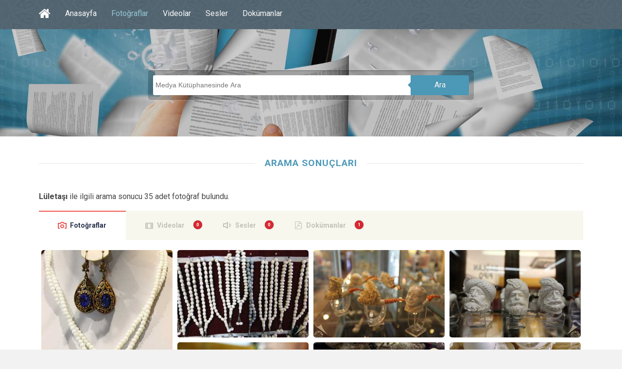

--- FILE ---
content_type: text/html; charset=utf-8
request_url: https://www.kulturportali.gov.tr/medya/fotograf/benzer/L%C3%BCleta%C5%9F%C4%B1
body_size: 14068
content:



<!DOCTYPE html>
<html xmlns="http://www.w3.org/1999/xhtml">
<head>

     <!-- Google Tag Manager -->
    <script>(function (w, d, s, l, i) {
         w[l] = w[l] || []; w[l].push({
             'gtm.start':
                 new Date().getTime(), event: 'gtm.js'
         }); var f = d.getElementsByTagName(s)[0],
             j = d.createElement(s), dl = l != 'dataLayer' ? '&l=' + l : ''; j.async = true; j.src =
                 'https://www.googletagmanager.com/gtm.js?id=' + i + dl; f.parentNode.insertBefore(j, f);
     })(window, document, 'script', 'dataLayer', 'GTM-5DNZX47R');</script>
    <!-- End Google Tag Manager -->

    <meta charset="UTF-8" />
    <meta name="viewport" content="width=device-width, initial-scale=1, maximum-scale=1, user-scalable=0" />
    <title>Arama Sonucu | Medya Kütüphanesi</title>

    <!--Begin:MKHeadScript --------------------------------------- -->
    
<link rel="shortcut icon" href="/Mk/images/favicon.png" />
<link rel="stylesheet" href="/Mk/css/edd.min.css" type="text/css" media="all" />
<link rel="stylesheet" href="/Mk/css/edd-reviews.css" type="text/css" media="all" />
<link rel="stylesheet" href="/Mk/css/style.css" type="text/css" media="all" />
<link rel="stylesheet" href="/Mk/css/fancybox/jquery.fancybox.css" type="text/css" media="all" />
<link rel="stylesheet" href="https://fonts.googleapis.com/css?family=Roboto%3A300%2C400%2C400italic%2C700%2C700italic&amp;ver=4.2.2" type="text/css" media="all" />
<link rel="stylesheet" href="https://maxcdn.bootstrapcdn.com/font-awesome/4.7.0/css/font-awesome.min.css" type="text/css" media="all" />
<link rel="stylesheet" href="/css/font-icons.css" type="text/css">
<link rel="stylesheet" href="/Mk/css/edd-wl.min.css" type="text/css" media="screen" />
<link rel="stylesheet" href="/Mk/css/style-public.css" type="text/css" media="all" />
<link href="/Mk/css/paging.css" rel="stylesheet" />
<script type="text/javascript" src="/Mk/assets/js/jquery-1.9.1.min.js"></script>

<script type="text/javascript" src="/Mk/js/jquery/jquery-migrate.min.js"></script>
<script type="text/javascript" src="/Mk/css/fancybox/jquery.fancybox.pack.js"></script>
<script type="text/javascript" src="/Mk/js/jquery/jquery.stellar.js"></script>
<script type="text/javascript" src="/Mk/js/jquery/jquery.mobilemenu.js"></script>

<!-- Owl Carousel Assets -->
<link href="/Mk/owl-carousel/owl.carousel.css" rel="stylesheet">
<link href="/Mk/owl-carousel/owl.theme.css" rel="stylesheet">

<!-- cd Tabs -->
<link href='/Mk/js/cdtabs/css/style.css' rel="stylesheet" />

<!-- Tipsy -->
<link href="/Mk/js/tipsy/tipsy.css" rel="stylesheet" />
<script src="/Mk/js/tipsy/jquery.tipsy.js"></script>

<!-- Common Scripts -->
<script src="/Mk/js/common.js"></script>
<!-- Yandex.Metrika counter -->
<script type="text/javascript">
    (function (d, w, c) {
        (w[c] = w[c] || []).push(function () {
            try {
                w.yaCounter49108042 = new Ya.Metrika2({
                    id: 49108042,
                    clickmap: true,
                    trackLinks: true,
                    accurateTrackBounce: true
                });
            } catch (e) { }
        });

        var n = d.getElementsByTagName("script")[0],
            s = d.createElement("script"),
            f = function () { n.parentNode.insertBefore(s, n); };
        s.type = "text/javascript";
        s.async = true;
        s.src = "https://mc.yandex.ru/metrika/tag.js";

        if (w.opera == "[object Opera]") {
            d.addEventListener("DOMContentLoaded", f, false);
        } else { f(); }
    })(document, window, "yandex_metrika_callbacks2");
</script>
<noscript>
    <div>
        <img src="https://mc.yandex.ru/watch/49108042" style="position: absolute; left: -9999px;" alt="" />
    </div>
</noscript>
<!-- /Yandex.Metrika counter -->

    <!--End:MKHeadScript --------------------------------------- -->
    <script src="/_ui/js/vendor/jquery.twbsPagination.min.js?v=20220301-1234"></script>
    <script type="text/javascript">
        var MKSayfaSayisi = "2";
        var MKAktifSayfa = "1";
        var PagingLink = "/medya/fotograf/benzer/L%C3%BCleta%C5%9F%C4%B1/sayfano";
        var FirstPageText = 'İlk';
        var LastPageText = 'Son';
        var NextPageText = 'Sonraki';
        var PrevPageText = 'Önceki';
        function getQueryStrings() {
            var assoc = {};
            var decode = function (s) { return decodeURIComponent(s.replace(/\+/g, " ")); };
            var queryString = location.search.substring(1);
            var keyValues = queryString.split('&');
            for (var i in keyValues) {
                var key = keyValues[i].split('=');
                if (key.length > 1)
                    assoc[decode(key[0])] = decode(key[1]);
            }
            return assoc;
        }
        var hariciEtiket = getQueryStrings()["hariciEtiket"] != undefined ? getQueryStrings()["hariciEtiket"] : "";
    </script>
    <script type="text/javascript">
        jQuery(document).ready(function ($) {


            // MK Pagination
            $("#pagination-mk").twbsPagination({
                startPage: parseInt(MKAktifSayfa),
                totalPages: parseInt(MKSayfaSayisi),
                visiblePages: 10,
                first: FirstPageText,
                next: NextPageText,
                prev: PrevPageText,
                last: LastPageText,
                initiateStartPageClick: false,
                onPageClick: function (event, page) {
                    var pagingLink = PagingLink.replace("sayfano", page);
                    pagingLink = pagingLink + "/?hariciEtiket=" + hariciEtiket;
                    location.href = pagingLink;
                }
            });

        });

    </script>
</head>
<body>

<!-- Google Tag Manager (noscript) -->
<noscript><iframe src="https://www.googletagmanager.com/ns.html?id=GTM-5DNZX47R"
height="0" width="0" style="display:none;visibility:hidden"></iframe></noscript>
<!-- End Google Tag Manager (noscript) -->

    <form method="post" action="./Lületaşı" id="form1">
<div class="aspNetHidden">
<input type="hidden" name="__EVENTTARGET" id="__EVENTTARGET" value="" />
<input type="hidden" name="__EVENTARGUMENT" id="__EVENTARGUMENT" value="" />
<input type="hidden" name="__VIEWSTATE" id="__VIEWSTATE" value="KNm8u3aVNtN2r8dFtoct9UD5Z0bM8dAdYd/ZWtyBYzBY/SmmwZj1Rji6t7SPxXTQNPlnj2ysNArtBGdMqpVIKGamruPzYHhEz2ABcYoX5RzPPi1BiBTd5eakiYwhxLlSEy9P0Jxhm3qXLiOZysSN/sCC72UlNA++MSYdPFla6ETXtzSck8CzD4y6PacMNDj23qdPNeYV0E5gLK/XW2CManfqk83ml2439NkIf8HqHjqL3Iv4WfYzQPNdaIaI6VdgJTndpQ8bRJF6wgpgzZy4Na5R+41oMquXckQ1WW9m8Vrix4SNkoUNeNJN8O0PUvCoYGLaXz4y+g1p+FMXbf2RXNYWNtemKt+IoNEUN51kowjmdc+vMMCPwwtmPYThIW2N/HX1Fi+yMV9O2PavgwvT2GFQg+orJ5nru1sVmTZz0PJ7e0jko10UL8tiJNYCJ2JU0WUIB/lgJ38Tn0XuVXVcQ+q1Qwu7TGUpgkMM3zhO9zV5jNa97RPiCbZqcKlErQKphFYIL5gNjEAMdwM/h0wlPPRt6ciiaD9jc/T89lYbr0/CUblKlPJdZ7ZmPMRhi8V4O6q1bhsWDCwE9dIQgIQ9HSS+7en7aGE4tD6/eYbyCx/NjnP0Nk2fJ77DSl5YSUfyZnLfnZkGRrf1Sx0wJRogg4z7KZyKqwHfAI92iAofhw0kCz463BOmKXcHgResFotfEJIyidSHRcqGdDjvbJF+DOGvrD1kn1CAORNvgNVuIuvqXfPZadCE1WdZQQEP89OoPlj5T10KTooYdE9WE44NzVxMeel8R2upS1ROH/ltAXgiWb7tz+j3zeu2D183opTXjBgo9Bi0EF2zJeV+syJIY8RqNQ0HAvn4qDm9DBSvbEM3EDrEtbR/GdRujz2atcvMzIqdoK4/UHQcbtamn48TSA3y7y/s00ZV2oivo/hqcV598GVEVofgwneOFDr64DJZW66a08332K4GzeXmTbtova0Vdf+csRawAAp9nWf1Ld4ETRazVZxSRBYm7Yj8CwLzUvkDBa1Vu//Tim6yoaGfs0wbLduXZV0psDDFMbRArhsGf82e9y5k6Sj+qQDPq9CNIhvuuW6T1d7xJYn/uLWrJEe6tMtNuJG+InSzloKl271pTMn3DGEtCytJBbKPslEAXzevVJBqAsxqK6O5K9imP6/dUuNxFfw2PAClA0NCf7b98bdxdgiIsdGT4vW/RnNJmoBkxIgJhN1kKIuT8cQNB/ypa4LREEnZOQseK7Bsi6jk6f7PbSr/BUJWtCFJKv9OPqHUlDZwnvbfLtYtidjyiug056iG/0dKLcoXKhrcjJVnCmrSFBE2Ulgs1qFXK695rOD62cwY/YJtwk3uyiZ26053aHKBvaWYCvssUtf26D2axIaTO83nNWFW8rEgUSxBsWOxpM6Wl2U2/yjHsGN7B4YUjgcXG0hkC79Kb06usXfGdKbkQp4/QPf84nHRHKgLVptg6XVv/pT2W3jPMy7hViHcawKGvubDNUt7cgQlXHM4SbIQkevWbPWMgt4M6unLFw5s0swXA0k2579gDLcmMJvmE2ruFHbR/HlvXefmxScljw/H+LocmNCNwR1yrmVuHuAI9UXgXZAy19h5iYY58QpZBAc79HMyYmTnEIsDo3z5bnsJx5c3HiB4AeAkhPqo5yP4qKyR7zDHJkceDZi2xThZKILJ0VtUddfT0U6MmCTrI1kOdL/0LCDwBEI5i9E2t05WTjwIeQYie1hP5QNlr3xQ2CayU0VbcQooXzL+pcZ7bAVUY/whGq0/+wS9a9ERnuNnwZFx8/Rm2ekzLBTWj8GdtafTXL3CNuyxAiDYj/TLrKArwPngK4JNV0nKFsH34GxjekiLLLvPR7Q3MrsNnqfcJRVIZi5n8F+ozuik+jmE2VQSLRalowmMR0LJrnX5Sj8fliU1bUi5aJ4VO0vWRvm51sOdJiLeXvShDgzuQsLVzKuUlaVuOgfziFkKKTxHWn6DTHFZY2//6CGeVnjNh1iPGXDsVF91K549XVpV4K+nHKBcn4gJJqEQFN/8n+UB7ltJr5uahBvBeadxno6TujG09xE7wEFbj5eXGmTzbt9Ln1mA8s+R57D/ie1UDLEIC2q4ZRybY1Lnej/TVy8aQnWHiXXTYNyRHvXxwdIzXzPDaCU/wd4Op3X3OfF+UAI6SftZ/vzhdLOSb+aeI6RNym9sGjHN0ZRkUTCxJ43dPc6jGVBN1SstxDjPwSpzPoUgTptGwW+plNBdMRvMt9pHXuotKiJxHSjUs8mr8TKBLSvv5Duo3Z7qYazB5i+fcHKZa6nKRbh7JfRli8MLzveIN5EIyfXQIUsDAiHjAa/5MEIr7vSIxONmaDpl1l7ITjZ2UBHlfe83I3WfaD/uk9dj9NtpU0ETQSPHsI/1/BqnMp6q3rOpd8YL59yd+r0gzkAHt2irWT85Q61ABjhnXqsCDbEk6n3Zlhe9gljrFRkFnOw3+v9NLp20B11WKZY+32/pZti8/Y8Fm9qqO7JDb55UXmfMe6g91lwBq+7wpNt1d7U5Ytq77PBgFgtt8Ka8n6vSlAjkzQViqX24V/VPtVuz92Pw7UrByxP2WIsgKT5pi4tG7RzJdVYT6v3yKoejidtleHZaqEvJARlRUAkWJbd1TLNdKQqoY6gwA43AITgjY3bVx9sRZW3nLXNteRmP67rINf05qIHxhxdSuJOqHalghW0CNWrttOQZCnBoOGYT+eVQBDeaWoFXH+/tHo+hpfUvbIkIPyhsOO9n5GhJ51m8QcrFn41lfkKm1vktsLqlrh4ct57fHG3mZTzJCQ8TQJOqM9i6PYEMKY/9MdugVOhfWWgdi4UX2rwXZLatgnvN/GZPDVQmog5JptsTvLOTNyqTBMEzFLmitDj8bjgRtXAh7hDlaALa/8gmlal4gnMtoNCpRaYLigoGYNtBXyPIpYnSkms8plads6xONx8WtC1a4yruTkjGkAUp95dix64M1ISPjRbiGnPGpVxqhiTZDA/d43IYfmxQ5cROmTOHfSuVReJ5PS6i6BoQg6FzGr/Jd5irTvTtV+3J6M0s0pnrZkbL/md5bxrGHhHtLi14nN9C6xusfUW9+LsharDAiuI61RfVDGmxZ+O9k3RTkgei4GlyHpQhqRPuF5uvJqD4HFsFdqZgIV1aDzl44ySWwsRMzE69XgmCAvXdhlb4Dty0QViikx1sgrfIvq5y/zwTv9XUXd7NxefYrh8MdaiRSD+WbjnQct5p8N8vqk31pCudQCmEtmroQRbnEbKpYXiE9SdTRICEAUPbCgmaw6iMxfqdAEEUnPm5dc2lBjdH2uN4qNBX5hWkGo3C4m6Q3q4KFdEiqHFW1tDTVgYfj9F/KElP9wGTib3Kqdc1dKJD/lgDT7FbvvUirMdGlIJwqVNTYnYLqPSEKTdrMzxNuaJj+8XlGZxCbbVqx9Klb2WI5lZWeKEz8LfYDpJJDrmLyC+EtlGq6oPymksbRYh9xs8q3qA278gEjIzEvGUCX9zsG6KvrjbaslcQ/CK/vgAWPmKhqbg4MXZleawcskJdfEL7UqLJ7UTFgUVueCvl3TN5JrWGTyBrXGRAf8Gc8JHTskGJGtTSBU1tTbeMEvTgEJap1g1o9pQrd34Ckti61f4WIABzlfYio6K5AieB5ciHiw/WVlrimq5OwCb/irL1EpFIN+X3HGVYMXYZC+/uDIIx2KJABl3eBCM43LoSeNe37Y9JjrGX50jfeUxvhxCesenim0tndkYhWNY+/VvPyOU8zRSG2FUqnQj3mouIKKpiOgpPis6vyhSrWyio7xtmSoVdHCM/QpAnyXTrtiA/vSsOglq1SjGx2R9ZPVLD5ohQ7NXw8cchxua7Hp5pEOM5NYsvJhBZ4yJr2qQyn67nJbvlis7PvYox4v44DILvwVpOmkkqlFv5KpvZWkl4hUzpJtw2uid5MSdMGhhoKEcNfvx3y2cU8EC8G66aOi0vV//yZO0eY2xDUcINUsz4DunVcjei9kfvc2LFL84YD4TkY6/eSHxEvMx9mJmAFxSo3FoOSG11bWDIof4yWnmR6oaYaoN6vZ0lpJnRH3s4LfWMkL9VrluC2h2xJkVCzp9bD5bzr3xNiuacuuq/yhfUkBjtXvkYZi2sWHavyfEh/kmjHXN8OdJoK5Tvbq3XXTMaAYXbyWL7cdnIq2We2X9mjE2ud+b97wcEeCVhKbTk2m/7/6vkh2k1Brpdr3k419CSWblxaZXpVjrTKKJZmspHkkrMujnjAJKRrSuzw8pynW+LaY5gj93m3hY6pCOb8OhRP/cp4ZCw8m2301nmoA9e+4QmqIWNC4TDMgRBkn/DuBdyaA5neIdWsi0T2W1/uRxWtzxVGW7QwoH1fD/UtVBILsHXs2sTV/OlJ0RH2JTKbMGtOaAB43XuSPO8y3ndcJff08s5mPB0m1D8XXAMZyPIZF9bYQ356OseYuRH8A7EVnDqkyfqDUaOfuMjIQGa0BPxku4ODKeIRdNVrXTs3xml3fK0xeeKqD6013BJJP/tye3bXpYTJLUTH4ZxCD/bDuJlyi0GmyJfWwAVZDw779NUdMiA7WhE0Xoea/nqLkHCwrgwB9TT/kuz8FmlyMZpNJPBevJ0A7lSsu7gv7dM3eGZpvqNDllzMh7Dup7+XZvrNxaE9rWsABFxw64FH8M8RjHhHy+nUXu2xDIA9ycG/6qkA+9b9SF+Q8zU7uAu0eU2jmDoSmk2uH+Ba/ozA8hKRvKg7KJFFSexvTMboxGbFBNC0On8azur/zTITKl4ukDDJqsJQI4iAQEa2S2xDi8lCi2lsMA42uv00SvXduWxwQWSYLvRy0oupSCzCSFLOPLZDOJz24Gz/9J3YwJHBK3Jxl7XSXD7M+q+QXn0zN4hQMK/[base64]/taq6Yv9ZcaxxVwc2y81OtkY91Y5Hy4ipxVVf9ok/ItFGyR/wsyUcPswAbDLmLr1sSRDawhCnM0PmOtLq050hjMu1cytjSJnDPorcaIANIBtJFAp9Wb21W9ani+d7FMDKZvQNmHXm4Vzy44RURY+42YiKP6hxeKezNsw9HlT7ia/PXGfa8jvbvamGAxFvdsoNlkqPfaSvrv3fuMt8RFP3T1l1WonuDP3k+QWLMgCEdAtsLtvYojyEHBj1Re0pHEyiqbUgJdeuhT5ldTg9Bfy4gz7Sm7BDiuu7VUr9NEu+inzG5VvJTA65/AsIjtUhbTdni9GbuIju/2RhXFmhkvlPhqtu5ENxVwJQK3HTHd5sprJF6Uf3F0khjmLOHSYrxtNstOHtYPv3Q3mOPuzJJ9fPVVldfszwJVcJ9PRGJqFDU1MGZ14kqGEGmAkSw6RqLdvv97YJ4MVmyeJH0WBFa9lmhM12IH+MXGGv5MC51n5ASCdCaNbij3C0osl89etmA76NN08/FqnVp2X0M0u/n25aCKS1oPNAyD9uERqiLtmdw+L7jn2avb21kniyXxnKMiTxJse7Ubv9vz5al3bUmHU4E/JQi48AS8y+bEzlZo/OiAhCgngPVInzyCnRw/lhhcSVsS+9NcnwClZQNXzv5y4mkp1onGmA7H6m1w90vNga1JWznZOW4xQm/1g7IYSpOCTtos46U/9G6leWY5dG5NSrXM5d+RnJ4t0lS+FfMKFQhKkJwTMfgMSNFtgr0Z9clfhlBOtpPfSBraGYNgFGUCGZ9koSZ0/b5jvqiWj2Yrl6JbzcC8w4skf14BhofidYuvzwPLBqSTOf/xS6pnJdZV9gAJ/ULzH/O8AaAc7siYS9mHR+qSc8R3G91mUX/MCZHMbm3oTn0D1vdZ5ikU0+MvAUT4Mgz7Xd9jSit116vUR8ev8/CXTewb3cIIbjcNNXe2K7LUXkfWJk426rcufcSevQdtnIL7CX8t6VuHmIETGV8b35ng+38nvKiDF0Vmk6N1HJDmwyWfzCDUe2nUqahLZ5RJql20/yV/czSVbUmubL6Vl4qpZ/hIg9izqAMkL1kvomVe+ZMLBjkUTRjrqBwnulckWy9chMvroZujAElfrXHM+LlrHYAA1KL6H59eXaPsLL9WQ4jHNrUKdmMc0eNe+X5HYPtZvJ/OubMGqvFtdHNqiGLJEjuxP48nWuhuxed13BJfrEL0kZpzYlnKEqm5OBM/8Qh+kIIN6bZo/[base64]/KoUPMCFF8bSYkiAVD7V/hxHdqJ9VLepfOhhdefD1rV37tREONl/C1uh2HtDpdlzWysDH0Qp7kxnXBt8Kbm/v48YJqTf/fGr/AuX4Y6d7vO7UP7GwsU/lOp9C1qT50uhWAASWHukm3ZaywynCKRio+gxpl80m79Qf2Ghw/nYMIm1QYoO6vgGPGYdblC8G8EhUEkk5GidYKDnMgDfUha7KC9Qq1f0/HzUkkQbRce8aesHbFk569BlnnSY/339E3WwqpzrMIViWweSVIA8W92hkTlw1r/1sWCt1I7HymM/xZFRF4AX9AtblZ4Xvx/unFVdBRInprWsHZwqUG9pIUBA/[base64]/GE5EYrdtZJXBZNgt/7xoVyppoN6U2OLh3zz8TntPJuNA9WmKrGbeEQspOj5h2YVIWs1jVh9noRh6Gc+M57XU2Pcfre/Lx6sJH7EmgKkUXb9rihLLwRX4fzCaMITAnwmBib2MwPMSkwADTyWPHX1nkxXXBxHdpMPkZu6hNoAFMNmlzJKwiY0pkxAMd0y59K9FUkNd/Imgt4JdBn4d3qZPRzEHBuccmh1i5PgVBsRShpci//mIQobpZR91pVWov3WFuOwGoOJzHGb7oLHx7tS8k6JCVuGmiTIVjgqbnALROKGIZAuoPfNnCLjglWTPm/N8hAio85pP5gfVGNjGHKnV0NSwYTDaCF4eJvmh4sfBvSd8QMTx7fYB9r6VBcoB0o9tcJNh8/KfmDwUYW2vf2jR6kyvNyO2TeaeHWnmEXRx6TNiPQ0E7vcpWuNDjtR311Nknp8gD65gYnrsgpxKYoNiPhsQb/M5WLQqA73f5E8ZdPo3iun7rreWKuk5o0RC+iNQrUo+QHWTp6Tlm9bvsJLUdyUOM8jpK53aqbLa8hNxehZjPRw9LaUSOzxyUGa2G/eZrqjpuF8g6WUmvg+FSMHeAf3TsPLPs3EPISBQGj1wP5uaN9o/kAWCaNLRdoNQgGAIezbiGH9yw0jGhUy2aHsMzCR/0yC08siMM1M22ElgRycyVa1fZD9cyHzxTGd3bBUvhRNWNwFLRArKIx2kVmaeklUhS70TvwoW2ktyVVtMB8rGFWtwfxU5YkO2ZUqwxPcKFtY2GK/XZZoVZiuIlyUq4SGBQrCaCub9aqYyFsb+NUj6qi5wEVi3mzwku4u8qmxsRqb7lCWdK8FTOkK4/m5j4fKUizFKFPAXfdwF7+Di3soLdhhbQoh9/cd4IxVSbaAb1C6vIPmRA6JqkudpkrUM/Mt+hGHcs4v+yB4QG/4HoaBDKCtZtIFRlV3ZcgZaHkHZPdb0CJ+JwMYLls33RbfWJxOdwIZGvMbzgJWsxEAnKFwbJRHE7ZqDqsNQm+M6ekiA4XFkDEpJqFfo7DPA+lSZyuBVQPM9dPC9/8gXIjA6BcOBHkpAr4pkyA3TXrVa6r9GKqcbiXNVvohJDmu9+0SyGiTFZ/ItdkbeK2cKDiYn67s3cLZCZcx13xmfPpMn7SYpSO1vuiSs1nfv6o4Qo+120WSpTV1/undW0KL4tINP34khHpb2kOouw3r5HXPC9+00GCHLFLb0xf8T75Evo1nZ3rQRfiQpmIJnHCM4DVSaN7c3GVISE5HAXlh1K9so3Ry6yhDxwfz39xk9k+7/VQkwnZ1PVM2KevVEB101d37gVrmI6Ye0rJjw==" />
</div>

<script type="text/javascript">
//<![CDATA[
var theForm = document.forms['form1'];
if (!theForm) {
    theForm = document.form1;
}
function __doPostBack(eventTarget, eventArgument) {
    if (!theForm.onsubmit || (theForm.onsubmit() != false)) {
        theForm.__EVENTTARGET.value = eventTarget;
        theForm.__EVENTARGUMENT.value = eventArgument;
        theForm.submit();
    }
}
//]]>
</script>


<script src="/WebResource.axd?d=pynGkmcFUV13He1Qd6_TZBrY_DK-wcBrCLuPWzjHccosmYKa8VFKCiO_QqKgIy9D9c1ghYDPkWqUNq5ooD6Huw2&amp;t=638901879720898773" type="text/javascript"></script>


<script src="/ScriptResource.axd?d=uHIkleVeDJf4xS50Krz-yHqQQhJC2RLNr8-2fjgmuAAQf-WlIIbyP41BLlCtXnl5k4wklWhWGHcAZ_XXi7W2m4UW2eMdlqyB0EjWyd6UUGqORr1s2Af13SgPZ-aZVcHDBXjvHmvClEe5yn9LcYRL_AmWm_SIxcKqKXb-lLyVv0c1&amp;t=32e5dfca" type="text/javascript"></script>
<script src="/ScriptResource.axd?d=Jw6tUGWnA15YEa3ai3FadLupPycJUMby-LxbCSsKYIQ5fTGRECEbonsZkGIkTDpNbCDTnNrFmgoP4WUToDKpeon40sZlARPrBxK3BvFGigIVp9p2Ijj_m_HG2VTs0DLhK2SA3z_As9OeeFZkgIot7SjJqcy7AIGRkR4M_Ipnug81&amp;t=32e5dfca" type="text/javascript"></script>
<div class="aspNetHidden">

	<input type="hidden" name="__VIEWSTATEGENERATOR" id="__VIEWSTATEGENERATOR" value="89BB92B0" />
</div>
        <section id="site_wrap">
            <script type="text/javascript">
//<![CDATA[
Sys.WebForms.PageRequestManager._initialize('ScriptManager1', 'form1', [], [], [], 90, '');
//]]>
</script>

            <header class="wrapper dark_scheme" id="header" data-stellar-background-ratio="0.5">
                <div class="container">
                    <div id="menu_wrap" class="clearfix">
                        <nav id="main_menu" class="clearfix ">
                            <div id="stocky_menu_container" class="menu-main-container">
                                <ul id="stocky_menu" class="menu">
                                    <li class="menu-item hidden-menu-item"><a href="/" class="tipsyBottom" title="Portal Anasayfa"><i class="fa fa-home" style="font-size: 26px !important; line-height: 40px;"></i><span>Portal Anasayfa</span></a></li>
                                    <li class="menu-item "><a href="/medya">Anasayfa</a></li>
                                    <li class="menu-item current-menu-item"><a href="/medya/fotograf">Fotoğraflar</a></li>
                                    <li class="menu-item  "><a href="/medya/video">Videolar</a></li>
                                    <li class="menu-item "><a href="/medya/ses">Sesler</a></li>
                                    <li class="menu-item"><a href="/medya/dokuman">Dokümanlar</a></li>
                                    
                                </ul>
                            </div>
                        </nav>
                    </div>
                    <div id="header_inner" class="light_text search_result_header">
                        <div class="arama-wrapper ac">
                            <input id="arama" placeholder="Medya Kütüphanesinde Ara" type="text" />
                            <a href="javascript:void(0);" id="btnAra" data-searchpage="fotograflar" class="ara-buton">Ara</a>
                        </div>
                    </div>
                </div>
            </header>


            <section class="wrapper" id="content">
                <div class="container slim clearfix">

                    <div id="pnlAramaSonucu">
	
                        <div class="box_title">
                            <h4>ARAMA SONUÇLARI</h4>
                        </div>
                        <p>
                            <strong>
                                Lületaşı</strong>
                            ile ilgili arama sonucu
                            35
                            adet fotoğraf bulundu.
                        </p>
                    
</div>

                    <div class="cd-tabs">
                        <nav>
                            <ul class="cd-tabs-navigation">
                                <li><a data-content="tabFoto" class="selected" href="#">Fotoğraflar</a></li>
                                <li><a data-content="tabVideo" class="badge" data-badge="0" href="#" data-url="/medya/video/arama/L%C3%BCleta%C5%9F%C4%B1">Videolar</a></li>
                                <li><a data-content="tabSes" class="badge" data-badge="0" href="#" data-url="/medya/ses/arama/L%C3%BCleta%C5%9F%C4%B1">Sesler</a></li>
                                <li><a data-content="tabDokuman" class="badge" data-badge="1" href="#" data-url="/medya/dokuman/arama/L%C3%BCleta%C5%9F%C4%B1">Dokümanlar</a></li>
                            </ul>
                            <!-- cd-tabs-navigation -->
                        </nav>
                        <ul class="cd-tabs-content">
                            <li data-content="tabFoto" class="selected">


                                <section id="image_grid" class="clearfix">
                                    <div id="stocky_downloads_list" class="edd_downloads_list edd_download_columns_0">
                                        
                                                <div class="edd_download" style="width: inherit; float: left;">
                                                    <div class="edd_download_inner">
                                                        <div class="edd_download_image">
                                                            <!-- Mobil -->
                                                            <a href="/medya/fotograf/fotodokuman/9160/eskisehir-lule-tasi-kolye" title="Eskişehir Lüle Taşı Kolye">
                                                                <img src="/repoKulturPortali/small/Dokumanlar/Eskisehir_Diger_Mense_ESKISEHIRLULETASI_SERVETUYGUNkolyeuctane_20180806155110003.jpg?format=jpg&quality=50" alt="Eskişehir Lüle Taşı Kolye" /></a>
                                                            <!-- Desktop -->
                                                            <div class="stocky_hover_details">
                                                                <div class="stocky_hover_lines">
                                                                    <a href="/medya/fotograf/fotodokuman/9160/eskisehir-lule-tasi-kolye" title="Eskişehir Lüle Taşı Kolye" class="dcs_view_details">Detay</a>
                                                                </div>
                                                            </div>
                                                        </div>
                                                    </div>
                                                </div>
                                            
                                                <div class="edd_download" style="width: inherit; float: left;">
                                                    <div class="edd_download_inner">
                                                        <div class="edd_download_image">
                                                            <!-- Mobil -->
                                                            <a href="/medya/fotograf/fotodokuman/9164/eskisehir-lule-tasi-tesbih" title="Eskişehir Lüle Taşı Tesbih">
                                                                <img src="/repoKulturPortali/small/Dokumanlar/Eskisehir_Diger_Mense_ESKISEHIRLULETASI_SERVETUYGUNtesbihler_20180806160049310.jpg?format=jpg&quality=50" alt="Eskişehir Lüle Taşı Tesbih" /></a>
                                                            <!-- Desktop -->
                                                            <div class="stocky_hover_details">
                                                                <div class="stocky_hover_lines">
                                                                    <a href="/medya/fotograf/fotodokuman/9164/eskisehir-lule-tasi-tesbih" title="Eskişehir Lüle Taşı Tesbih" class="dcs_view_details">Detay</a>
                                                                </div>
                                                            </div>
                                                        </div>
                                                    </div>
                                                </div>
                                            
                                                <div class="edd_download" style="width: inherit; float: left;">
                                                    <div class="edd_download_inner">
                                                        <div class="edd_download_image">
                                                            <!-- Mobil -->
                                                            <a href="/medya/fotograf/fotodokuman/9163/eskisehir-lule-tasi-pipo" title="Eskişehir Lüle Taşı Pipo">
                                                                <img src="/repoKulturPortali/small/Dokumanlar/Eskisehir_Diger_Mense_ESKISEHIRLULETASI_SERVETUYGUNpipoyandanuctane_20180806155921404.jpg?format=jpg&quality=50" alt="Eskişehir Lüle Taşı Pipo" /></a>
                                                            <!-- Desktop -->
                                                            <div class="stocky_hover_details">
                                                                <div class="stocky_hover_lines">
                                                                    <a href="/medya/fotograf/fotodokuman/9163/eskisehir-lule-tasi-pipo" title="Eskişehir Lüle Taşı Pipo" class="dcs_view_details">Detay</a>
                                                                </div>
                                                            </div>
                                                        </div>
                                                    </div>
                                                </div>
                                            
                                                <div class="edd_download" style="width: inherit; float: left;">
                                                    <div class="edd_download_inner">
                                                        <div class="edd_download_image">
                                                            <!-- Mobil -->
                                                            <a href="/medya/fotograf/fotodokuman/9161/eskisehir-lule-tasi-pipo" title="Eskişehir Lüle Taşı Pipo">
                                                                <img src="/repoKulturPortali/small/Dokumanlar/Eskisehir_Diger_Mense_ESKISEHIRLULETASI_SERVETUYGUNpipoonden_20180806155309484.jpg?format=jpg&quality=50" alt="Eskişehir Lüle Taşı Pipo" /></a>
                                                            <!-- Desktop -->
                                                            <div class="stocky_hover_details">
                                                                <div class="stocky_hover_lines">
                                                                    <a href="/medya/fotograf/fotodokuman/9161/eskisehir-lule-tasi-pipo" title="Eskişehir Lüle Taşı Pipo" class="dcs_view_details">Detay</a>
                                                                </div>
                                                            </div>
                                                        </div>
                                                    </div>
                                                </div>
                                            
                                                <div class="edd_download" style="width: inherit; float: left;">
                                                    <div class="edd_download_inner">
                                                        <div class="edd_download_image">
                                                            <!-- Mobil -->
                                                            <a href="/medya/fotograf/fotodokuman/9162/eskisehir-lule-tasi-pipo" title="Eskişehir Lüle Taşı Pipo">
                                                                <img src="/repoKulturPortali/small/Dokumanlar/Eskisehir_Diger_Mense_ESKISEHIRLULETASI_SERVETUYGUNpipotekalanderinligi_20180806155354896.jpg?format=jpg&quality=50" alt="Eskişehir Lüle Taşı Pipo" /></a>
                                                            <!-- Desktop -->
                                                            <div class="stocky_hover_details">
                                                                <div class="stocky_hover_lines">
                                                                    <a href="/medya/fotograf/fotodokuman/9162/eskisehir-lule-tasi-pipo" title="Eskişehir Lüle Taşı Pipo" class="dcs_view_details">Detay</a>
                                                                </div>
                                                            </div>
                                                        </div>
                                                    </div>
                                                </div>
                                            
                                                <div class="edd_download" style="width: inherit; float: left;">
                                                    <div class="edd_download_inner">
                                                        <div class="edd_download_image">
                                                            <!-- Mobil -->
                                                            <a href="/medya/fotograf/fotodokuman/9000/eskisehir-lule-tasi" title="Eskişehir Lüle Taşı">
                                                                <img src="/repoKulturPortali/small/Dokumanlar/luketasi_20180521120522039.jpg?format=jpg&quality=50" alt="Eskişehir Lüle Taşı" /></a>
                                                            <!-- Desktop -->
                                                            <div class="stocky_hover_details">
                                                                <div class="stocky_hover_lines">
                                                                    <a href="/medya/fotograf/fotodokuman/9000/eskisehir-lule-tasi" title="Eskişehir Lüle Taşı" class="dcs_view_details">Detay</a>
                                                                </div>
                                                            </div>
                                                        </div>
                                                    </div>
                                                </div>
                                            
                                                <div class="edd_download" style="width: inherit; float: left;">
                                                    <div class="edd_download_inner">
                                                        <div class="edd_download_image">
                                                            <!-- Mobil -->
                                                            <a href="/medya/fotograf/fotodokuman/9001/eskisehir-lule-tasi" title="Eskişehir Lüle Taşı">
                                                                <img src="/repoKulturPortali/small/Dokumanlar/luletasi2_20180521120722690.jpg?format=jpg&quality=50" alt="Eskişehir Lüle Taşı" /></a>
                                                            <!-- Desktop -->
                                                            <div class="stocky_hover_details">
                                                                <div class="stocky_hover_lines">
                                                                    <a href="/medya/fotograf/fotodokuman/9001/eskisehir-lule-tasi" title="Eskişehir Lüle Taşı" class="dcs_view_details">Detay</a>
                                                                </div>
                                                            </div>
                                                        </div>
                                                    </div>
                                                </div>
                                            
                                                <div class="edd_download" style="width: inherit; float: left;">
                                                    <div class="edd_download_inner">
                                                        <div class="edd_download_image">
                                                            <!-- Mobil -->
                                                            <a href="/medya/fotograf/fotodokuman/4445/luletasi-islemeciligi" title="Lületaşı İşlemeciliği">
                                                                <img src="/repoKulturPortali/small/Dokumanlar/33_20160219145848785.jpg?format=jpg&quality=50" alt="Lületaşı İşlemeciliği" /></a>
                                                            <!-- Desktop -->
                                                            <div class="stocky_hover_details">
                                                                <div class="stocky_hover_lines">
                                                                    <a href="/medya/fotograf/fotodokuman/4445/luletasi-islemeciligi" title="Lületaşı İşlemeciliği" class="dcs_view_details">Detay</a>
                                                                </div>
                                                            </div>
                                                        </div>
                                                    </div>
                                                </div>
                                            
                                                <div class="edd_download" style="width: inherit; float: left;">
                                                    <div class="edd_download_inner">
                                                        <div class="edd_download_image">
                                                            <!-- Mobil -->
                                                            <a href="/medya/fotograf/fotodokuman/4450/luletasi-islemeciligi" title="Lületaşı İşlemeciliği">
                                                                <img src="/repoKulturPortali/small/Dokumanlar/DSC01485_20160219150225205.JPG?format=jpg&quality=50" alt="Lületaşı İşlemeciliği" /></a>
                                                            <!-- Desktop -->
                                                            <div class="stocky_hover_details">
                                                                <div class="stocky_hover_lines">
                                                                    <a href="/medya/fotograf/fotodokuman/4450/luletasi-islemeciligi" title="Lületaşı İşlemeciliği" class="dcs_view_details">Detay</a>
                                                                </div>
                                                            </div>
                                                        </div>
                                                    </div>
                                                </div>
                                            
                                                <div class="edd_download" style="width: inherit; float: left;">
                                                    <div class="edd_download_inner">
                                                        <div class="edd_download_image">
                                                            <!-- Mobil -->
                                                            <a href="/medya/fotograf/fotodokuman/4449/luletasi-islemeciligi" title="Lületaşı İşlemeciliği">
                                                                <img src="/repoKulturPortali/small/Dokumanlar/66_20160219150127937.jpg?format=jpg&quality=50" alt="Lületaşı İşlemeciliği" /></a>
                                                            <!-- Desktop -->
                                                            <div class="stocky_hover_details">
                                                                <div class="stocky_hover_lines">
                                                                    <a href="/medya/fotograf/fotodokuman/4449/luletasi-islemeciligi" title="Lületaşı İşlemeciliği" class="dcs_view_details">Detay</a>
                                                                </div>
                                                            </div>
                                                        </div>
                                                    </div>
                                                </div>
                                            
                                                <div class="edd_download" style="width: inherit; float: left;">
                                                    <div class="edd_download_inner">
                                                        <div class="edd_download_image">
                                                            <!-- Mobil -->
                                                            <a href="/medya/fotograf/fotodokuman/4447/-luletasi-islemeciligi" title=" Lületaşı İşlemeciliği">
                                                                <img src="/repoKulturPortali/small/Dokumanlar/55_20160219150038812.jpg?format=jpg&quality=50" alt=" Lületaşı İşlemeciliği" /></a>
                                                            <!-- Desktop -->
                                                            <div class="stocky_hover_details">
                                                                <div class="stocky_hover_lines">
                                                                    <a href="/medya/fotograf/fotodokuman/4447/-luletasi-islemeciligi" title=" Lületaşı İşlemeciliği" class="dcs_view_details">Detay</a>
                                                                </div>
                                                            </div>
                                                        </div>
                                                    </div>
                                                </div>
                                            
                                                <div class="edd_download" style="width: inherit; float: left;">
                                                    <div class="edd_download_inner">
                                                        <div class="edd_download_image">
                                                            <!-- Mobil -->
                                                            <a href="/medya/fotograf/fotodokuman/4452/luletasi-islemeciligi" title="Lületaşı İşlemeciliği">
                                                                <img src="/repoKulturPortali/small/Dokumanlar/DSC01564_20160219150407385.JPG?format=jpg&quality=50" alt="Lületaşı İşlemeciliği" /></a>
                                                            <!-- Desktop -->
                                                            <div class="stocky_hover_details">
                                                                <div class="stocky_hover_lines">
                                                                    <a href="/medya/fotograf/fotodokuman/4452/luletasi-islemeciligi" title="Lületaşı İşlemeciliği" class="dcs_view_details">Detay</a>
                                                                </div>
                                                            </div>
                                                        </div>
                                                    </div>
                                                </div>
                                            
                                                <div class="edd_download" style="width: inherit; float: left;">
                                                    <div class="edd_download_inner">
                                                        <div class="edd_download_image">
                                                            <!-- Mobil -->
                                                            <a href="/medya/fotograf/fotodokuman/4455/luletasi-islemeciligi" title="Lületaşı İşlemeciliği">
                                                                <img src="/repoKulturPortali/small/Dokumanlar/DSC01564_Fotor_Collage_20160219150637504.jpg?format=jpg&quality=50" alt="Lületaşı İşlemeciliği" /></a>
                                                            <!-- Desktop -->
                                                            <div class="stocky_hover_details">
                                                                <div class="stocky_hover_lines">
                                                                    <a href="/medya/fotograf/fotodokuman/4455/luletasi-islemeciligi" title="Lületaşı İşlemeciliği" class="dcs_view_details">Detay</a>
                                                                </div>
                                                            </div>
                                                        </div>
                                                    </div>
                                                </div>
                                            
                                                <div class="edd_download" style="width: inherit; float: left;">
                                                    <div class="edd_download_inner">
                                                        <div class="edd_download_image">
                                                            <!-- Mobil -->
                                                            <a href="/medya/fotograf/fotodokuman/4456/luletasi-islemeciligi" title="Lületaşı İşlemeciliği">
                                                                <img src="/repoKulturPortali/small/Dokumanlar/PICT3396_20160219151150019.JPG?format=jpg&quality=50" alt="Lületaşı İşlemeciliği" /></a>
                                                            <!-- Desktop -->
                                                            <div class="stocky_hover_details">
                                                                <div class="stocky_hover_lines">
                                                                    <a href="/medya/fotograf/fotodokuman/4456/luletasi-islemeciligi" title="Lületaşı İşlemeciliği" class="dcs_view_details">Detay</a>
                                                                </div>
                                                            </div>
                                                        </div>
                                                    </div>
                                                </div>
                                            
                                                <div class="edd_download" style="width: inherit; float: left;">
                                                    <div class="edd_download_inner">
                                                        <div class="edd_download_image">
                                                            <!-- Mobil -->
                                                            <a href="/medya/fotograf/fotodokuman/4446/luletasi-islemeciligi" title="Lületaşı İşlemeciliği">
                                                                <img src="/repoKulturPortali/small/Dokumanlar/44_20160219145939470.jpg?format=jpg&quality=50" alt="Lületaşı İşlemeciliği" /></a>
                                                            <!-- Desktop -->
                                                            <div class="stocky_hover_details">
                                                                <div class="stocky_hover_lines">
                                                                    <a href="/medya/fotograf/fotodokuman/4446/luletasi-islemeciligi" title="Lületaşı İşlemeciliği" class="dcs_view_details">Detay</a>
                                                                </div>
                                                            </div>
                                                        </div>
                                                    </div>
                                                </div>
                                            
                                                <div class="edd_download" style="width: inherit; float: left;">
                                                    <div class="edd_download_inner">
                                                        <div class="edd_download_image">
                                                            <!-- Mobil -->
                                                            <a href="/medya/fotograf/fotodokuman/4457/-luletasi-islemeciligi" title=" Lületaşı İşlemeciliği">
                                                                <img src="/repoKulturPortali/small/Dokumanlar/PICT3411_20160219151248129.JPG?format=jpg&quality=50" alt=" Lületaşı İşlemeciliği" /></a>
                                                            <!-- Desktop -->
                                                            <div class="stocky_hover_details">
                                                                <div class="stocky_hover_lines">
                                                                    <a href="/medya/fotograf/fotodokuman/4457/-luletasi-islemeciligi" title=" Lületaşı İşlemeciliği" class="dcs_view_details">Detay</a>
                                                                </div>
                                                            </div>
                                                        </div>
                                                    </div>
                                                </div>
                                            
                                                <div class="edd_download" style="width: inherit; float: left;">
                                                    <div class="edd_download_inner">
                                                        <div class="edd_download_image">
                                                            <!-- Mobil -->
                                                            <a href="/medya/fotograf/fotodokuman/4734/luletasi-muzesi" title="Lületaşı Müzesi">
                                                                <img src="/repoKulturPortali/small/Dokumanlar/127_20160224135207284.jpg?format=jpg&quality=50" alt="Lületaşı Müzesi" /></a>
                                                            <!-- Desktop -->
                                                            <div class="stocky_hover_details">
                                                                <div class="stocky_hover_lines">
                                                                    <a href="/medya/fotograf/fotodokuman/4734/luletasi-muzesi" title="Lületaşı Müzesi" class="dcs_view_details">Detay</a>
                                                                </div>
                                                            </div>
                                                        </div>
                                                    </div>
                                                </div>
                                            
                                                <div class="edd_download" style="width: inherit; float: left;">
                                                    <div class="edd_download_inner">
                                                        <div class="edd_download_image">
                                                            <!-- Mobil -->
                                                            <a href="/medya/fotograf/fotodokuman/4733/luletasi-muzesi" title="Lületaşı Müzesi">
                                                                <img src="/repoKulturPortali/small/Dokumanlar/126_20160224135059065.jpg?format=jpg&quality=50" alt="Lületaşı Müzesi" /></a>
                                                            <!-- Desktop -->
                                                            <div class="stocky_hover_details">
                                                                <div class="stocky_hover_lines">
                                                                    <a href="/medya/fotograf/fotodokuman/4733/luletasi-muzesi" title="Lületaşı Müzesi" class="dcs_view_details">Detay</a>
                                                                </div>
                                                            </div>
                                                        </div>
                                                    </div>
                                                </div>
                                            
                                                <div class="edd_download" style="width: inherit; float: left;">
                                                    <div class="edd_download_inner">
                                                        <div class="edd_download_image">
                                                            <!-- Mobil -->
                                                            <a href="/medya/fotograf/fotodokuman/4732/-luletasi-muzesi" title=" Lületaşı Müzesi">
                                                                <img src="/repoKulturPortali/small/Dokumanlar/11_20160224135015307.jpg?format=jpg&quality=50" alt=" Lületaşı Müzesi" /></a>
                                                            <!-- Desktop -->
                                                            <div class="stocky_hover_details">
                                                                <div class="stocky_hover_lines">
                                                                    <a href="/medya/fotograf/fotodokuman/4732/-luletasi-muzesi" title=" Lületaşı Müzesi" class="dcs_view_details">Detay</a>
                                                                </div>
                                                            </div>
                                                        </div>
                                                    </div>
                                                </div>
                                            
                                                <div class="edd_download" style="width: inherit; float: left;">
                                                    <div class="edd_download_inner">
                                                        <div class="edd_download_image">
                                                            <!-- Mobil -->
                                                            <a href="/medya/fotograf/fotodokuman/5265/luletasi" title="Lületaşı">
                                                                <img src="/repoKulturPortali/small/Dokumanlar/101_20160310103146820.jpg?format=jpg&quality=50" alt="Lületaşı" /></a>
                                                            <!-- Desktop -->
                                                            <div class="stocky_hover_details">
                                                                <div class="stocky_hover_lines">
                                                                    <a href="/medya/fotograf/fotodokuman/5265/luletasi" title="Lületaşı" class="dcs_view_details">Detay</a>
                                                                </div>
                                                            </div>
                                                        </div>
                                                    </div>
                                                </div>
                                            
                                        <div style="clear: both;"></div>
                                    </div>

                                </section>
                                


                            </li>
                            <li data-content="tabVideo"></li>
                            <li data-content="tabSes"></li>
                            <li data-content="tabDokuman"></li>
                        </ul>
                        <!-- cd-tabs-content -->
                    </div>
                    <!-- cd-tabs -->
                </div>

                <div id="pnlPaging" class="center">
	

                    <script src="/Mk/owl-carousel/owl.carousel.js"></script>
                    <script src="/Mk/assets/js/jquery.mousewheel.js"></script>


                    


                    <div class="row pagiWrap m-t-30 m-b-30">
                        <!-- Pagination Start -->
                        <div class="col-md-12 col-sm-12 text-center">
                            <ul id="pagination-mk" class="pagination pagination-lg m-t-0 m-b-0">
                                
                                        <li id="rptPaging_liPaging_0" class="active">
                                            <a id="rptPaging_hpPaging_0" data-page="1" href="/medya/fotograf/benzer/L%C3%BCleta%C5%9F%C4%B1/1/?hariciEtiket =">SayfaNo</a>
                                        </li>
                                    
                                        <li id="rptPaging_liPaging_1" class="">
                                            <a id="rptPaging_hpPaging_1" data-page="2" href="/medya/fotograf/benzer/L%C3%BCleta%C5%9F%C4%B1/2/?hariciEtiket =">SayfaNo</a>
                                        </li>
                                    
                            </ul>
                        </div>
                        <!-- Pagination end -->
                    </div>

                    <div class="serverYanitlama">
                        Sunucu yanıtlama süresi : 00:00
                    </div>


                    <script src="/Mk/assets/js/bootstrap-collapse.js"></script>
                    <script src="/Mk/assets/js/bootstrap-transition.js"></script>
                    <script src="/Mk/assets/js/bootstrap-tab.js"></script>
                    <script src="/Mk/assets/js/google-code-prettify/prettify.js"></script>
                    <script src="/Mk/assets/js/application.js"></script>
                    
                    <br />

                
</div>
            </section>

            <footer id="footer" class="wrapper">
                  
<div class="container clearfix">
    <div id="post_footer">
        <div id="socnets_wrap">
            <div id="socnets">
                <a href="https://www.facebook.com/kulturportali/" class="tipsyTop" target="_blank" title="Facebook"><i class="icon-facebook"></i></a>
                <a href="https://twitter.com/tckulturportali" class="tipsyTop" target="_blank" title="X"><i class="icon-twitter"></i></a>
                <a href="https://www.instagram.com/kulturportali/" class="tipsyTop" target="_blank" title="Instagram"><i class="icon-instagram"></i></a>
                <a href="https://www.pinterest.com/KulturPortali" class="tipsyTop" target="_blank" title="Pinterest"><i class="icon-pinterest"></i></a>
                
            </div>
            <div class="clear"></div>
        </div>
        <div id="footer_copy">
            &copy; 2026 Kültür Portalı - Tüm hakları saklıdır.
        </div>
    </div>
</div>


            </footer>

        </section>
        <script type='text/javascript' src='/Mk/js/masonry.min.js'></script>
        <script type='text/javascript' src='/Mk/js/jquery/jquery.masonry.min.js'></script>
        <script type='text/javascript' src='/Mk/js/comment-reply.min.js'></script>
        <script type='text/javascript' src='/Mk/js/edd-wl.min.js'></script>
        <script type='text/javascript' src='/Mk/js/modal.min.js'></script>

        <!-- cd Tabs -->
        <script src='/Mk/js/cdtabs/js/main.js'></script>

        <div class="modal fade" id="edd-wl-modal" tabindex="-1" role="dialog" aria-labelledby="edd-wl-modal-label" aria-hidden="true">
            <div class="modal-dialog">
                <div class="modal-content">
                </div>
            </div>
        </div>
    </form>
</body>
</html>


--- FILE ---
content_type: text/css
request_url: https://www.kulturportali.gov.tr/Mk/css/edd-reviews.css
body_size: 1531
content:
/**
 * EDD Reviews CSS
 *
 * Copyright (c) 2014, Sunny Ratilal.
 */
.comment_form_rating { overflow: hidden; }
.clear { clear: both; }
.edd_reviews_rating_box { position: relative; background: url('../images/stars.png') repeat-x bottom left; width: 95px; height: 19px; }
.edd_star_rating { background: url('../images/stars.png') repeat-x top left; height: 20px; float: left; width: 92px;}
.edd_ratings { position: absolute; top: 0; left: 0; }
.edd_reviews_rating_box a { background: none; float: right; height: 19px; width: 19px; }
.edd_reviews_rating_box a:hover { background: url('../images/stars.png') no-repeat top left; }
.comment_form_rating .edd_reviews_rating_box:hover .edd_star_rating { display: none; }
.edd-review-meta .star-rating { overflow: hidden; }
.comment_form_rating .edd_reviews_rating_box a:hover ~ a, .comment_form_rating .edd_reviews_rating_box a:hover { background: url('../images/stars.png') no-repeat top left; }
.comment_form_rating label { float: left; margin-right: 5px; }
.review-title:after { content: "."; display: block; clear: both; visibility: hidden; line-height: 0; height: 0; }
.edd_reviews_rating_box { float: left; }
.edd-review-microdata { display: none; }
.review-title-text { margin-right: 7px; font-weight: bold; }
.comment-meta .meta-top { display: block; overflow: hidden; }
.comment-meta .meta { display: block; float: none; margin-left: 10px; }
.edd-review { margin: 10px 0; border-color: #eee #ddd #ccc #ddd; border-style: solid; border-width: 1px; border-radius: 10px; box-shadow: 0 1px 3px rgba(0, 0, 0, 0.2); background-color: #fff; position: relative; outline: none; width: 500px; }
.edd-review .edd-review-h-card { padding: 8px; }
.edd-review .edd-review-h-card p { margin: 0; padding: 0; font: bold 16px/16px "Helvetica Neue", Arial, sans-serif; }
.edd-review .edd-review-h-card p + p { font-size: 12px; margin-top: 5px; }
.edd-review .edd-review-h-card .avatar { float: left; margin-right: 8px; }
.edd-review .avatar { border-radius: 4px; }
.edd-review .edd-review-content, .edd-review .edd-dateline { padding: 8px; }
.edd-review .edd-review-dateline { padding: 8px; color: #999; font: 12px/16px "Helvetica Neue", Arial, sans-serif; }
.edd-review .edd-dateline { color: #7f8c8d; font-size: 12px; }
.edd-review-vote { background-color: #ecf0f1; padding: 10px; margin-bottom: 20px; clear: both; }
.edd-review-vote .edd-review-voting-feedback { margin-bottom: 5px; font-style: italic; font-size: inherit; font-weight: normal; }
.edd-review-vote .edd-review-voting-feedback + p,
.edd-review-vote p { margin-bottom: 15px; font-weight: bold; font-size: 12px; }
.edd-review-vote p + p { margin-bottom: 0; font-weight: normal; }
.edd-reviews-voting-buttons a { -webkit-backface-visibility: hidden; background-color: #95a5a6; color: #fff; padding: 2px 6px; margin: 0 4px; text-decoration: none; -webkit-transition: 0.25s; -moz-transition: 0.25s; -o-transition: 0.25s; -ms-transition: 0.25s; transition: 0.25s; }
.edd-reviews-voting-buttons a:hover { background: #5dade2;}
.edd-reviews-date-published { margin-top: 8px; color: #5e5e5e; font-size: 12px; }
.edd-review-vote { display: none; }
.edd-yellowfade { -webkit-animation: yellow-fade 3s 1; -moz-animation: yellow-fade 3s 1; -ms-animation: yellow-fade 3s 1; -o-animation: yellow-fade 3s 1; animation: yellow-fade 3s 1; }
@keyframes "yellow-fade" { 0% { background-color: #ffff99; } 100% { background-color: #ecf0f1; } }
@-moz-keyframes yellow-fade { 0% { background-color: #ffff99; } 100% { background-color: #ecf0f1; } }
@-webkit-keyframes "yellow-fade" { 0% { background-color: #ffff99; } 100% { background-color: #ecf0f1; } }
@-ms-keyframes "yellow-fade" { 0% { background-color: #ffff99; } 100% { background-color: #ecf0f1; } }
@-o-keyframes "yellow-fade" { 0% { background-color: #ffff99; } 100% { background-color: #ecf0f1; } }
.edd_reviews_breakdown { margin: 20px 0; }
.edd_reviews_breakdown .edd-counter-container { display: block; margin: 3px 0; padding: 0; }
.edd_reviews_breakdown .edd-counter-container:after { content: "."; display: block; clear: both; visibility: hidden; line-height: 0; height: 0; }
.edd_reviews_breakdown .edd-counter-label { float: left; margin-right: 4px; }
.edd_reviews_breakdown .edd-review-count { float: left; margin-left: 4px; }
.edd_reviews_breakdown .edd-counter-front { float: left; background: #f1c40f; height: 20px; display: block; }
.edd_reviews_breakdown .edd-counter-container-1 .edd-counter-back { margin-left: 7px; }
.edd_reviews_breakdown .edd-counter-back { width: 92px; background: #ececec; height: 20px; float: left; }
.edd_reviews_breakdown .edd-reviews-total-count { font-weight: bold; }
/* Twenty Thirteen Specific */
.single-download .comments-area .no-comments { display: none; }
.single-download .comments-area .edd_reviews_breakdown { display: block; margin-left: auto; margin-right: auto; max-width: 604px; width: 100%; }